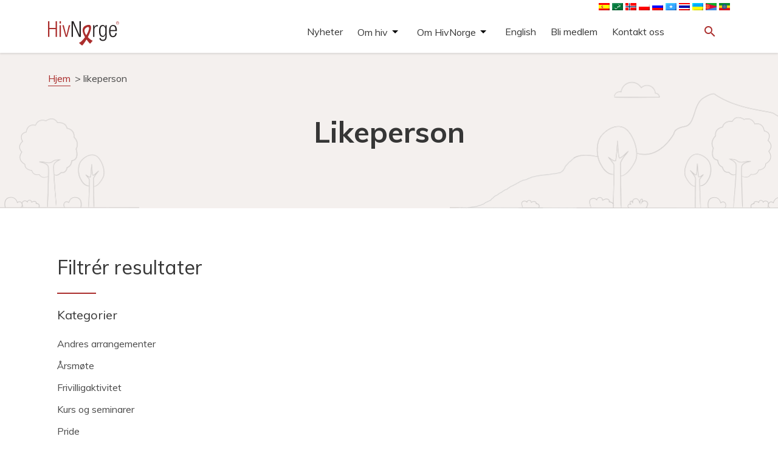

--- FILE ---
content_type: text/html; charset=UTF-8
request_url: https://hivnorge.no/kalender-stikkord/likeperson/
body_size: 12602
content:
<!DOCTYPE html>
<html lang="nb-NO">
  <head>
    <meta charset="UTF-8">
    <meta name="viewport" content="width=device-width, initial-scale=1">
	<!-- Google Tag Manager -->
	<script>(function(w,d,s,l,i){w[l]=w[l]||[];w[l].push({'gtm.start':
	new Date().getTime(),event:'gtm.js'});var f=d.getElementsByTagName(s)[0],
	j=d.createElement(s),dl=l!='dataLayer'?'&l='+l:'';j.async=true;j.src=
	'https://www.googletagmanager.com/gtm.js?id='+i+dl;f.parentNode.insertBefore(j,f);
	})(window,document,'script','dataLayer','GTM-K7RFG5M3');</script>
	<!-- End Google Tag Manager -->		
    <link href="https://fonts.googleapis.com/icon?family=Material+Icons" rel="stylesheet">
    <link rel="stylesheet" href="https://maxcdn.bootstrapcdn.com/bootstrap/3.3.7/css/bootstrap.min.css" integrity="sha384-BVYiiSIFeK1dGmJRAkycuHAHRg32OmUcww7on3RYdg4Va+PmSTsz/K68vbdEjh4u" crossorigin="anonymous">
    <link rel="stylesheet" type="text/css" href="https://hivnorge.no/wp-content/themes/hivnorge/style.css?v=9.5.1">
    <style type="text/css" id="wpml-ls-inline-styles-additional-css">img[alt*="English"]{ display:none; } img[alt*="Somali"]{ //display:none; } img[alt*="ไทย"]{ //display:none; } img[alt*="polski"]{ //display:none; } img[alt*="polski"]{ //display:none; } img[alt*="العربية"]{ //display:none; } img[alt*="Français"]{ display:none; } img[alt*="Español"]{ //display:none; } img[alt*="Tigrinya"]{ //display:none; } img[alt*="Amharisk"]{ //display:none; } img[alt*="Ukrainsk"]{ //display:none; }</style>
<meta name='robots' content='index, follow, max-image-preview:large, max-snippet:-1, max-video-preview:-1' />

	<!-- This site is optimized with the Yoast SEO plugin v26.6 - https://yoast.com/wordpress/plugins/seo/ -->
	<link rel="canonical" href="https://hivnorge.no/kalender-stikkord/likeperson/" />
	<meta property="og:locale" content="nb_NO" />
	<meta property="og:type" content="article" />
	<meta property="og:title" content="likeperson Archives - HivNorge" />
	<meta property="og:url" content="https://hivnorge.no/kalender-stikkord/likeperson/" />
	<meta property="og:site_name" content="HivNorge" />
	<meta name="twitter:card" content="summary_large_image" />
	<script type="application/ld+json" class="yoast-schema-graph">{"@context":"https://schema.org","@graph":[{"@type":"CollectionPage","@id":"https://hivnorge.no/kalender-stikkord/likeperson/","url":"https://hivnorge.no/kalender-stikkord/likeperson/","name":"likeperson Archives - HivNorge","isPartOf":{"@id":"https://hivnorge.no/#website"},"breadcrumb":{"@id":"https://hivnorge.no/kalender-stikkord/likeperson/#breadcrumb"},"inLanguage":"nb-NO"},{"@type":"BreadcrumbList","@id":"https://hivnorge.no/kalender-stikkord/likeperson/#breadcrumb","itemListElement":[{"@type":"ListItem","position":1,"name":"Hjem","item":"https://hivnorge.no/"},{"@type":"ListItem","position":2,"name":"likeperson"}]},{"@type":"WebSite","@id":"https://hivnorge.no/#website","url":"https://hivnorge.no/","name":"HivNorge","description":"HivNorge er en partipolitisk og religiøst uavhengig nasjonal interesseorganisasjon for mennesker som lever med hiv, pårørende og andre berørt eller opptatt av hiv.","publisher":{"@id":"https://hivnorge.no/#organization"},"potentialAction":[{"@type":"SearchAction","target":{"@type":"EntryPoint","urlTemplate":"https://hivnorge.no/?s={search_term_string}"},"query-input":{"@type":"PropertyValueSpecification","valueRequired":true,"valueName":"search_term_string"}}],"inLanguage":"nb-NO"},{"@type":"Organization","@id":"https://hivnorge.no/#organization","name":"HivNorge","url":"https://hivnorge.no/","logo":{"@type":"ImageObject","inLanguage":"nb-NO","@id":"https://hivnorge.no/#/schema/logo/image/","url":"https://hivnorge.no/wp-content/uploads/2024/09/logo_hivnorge.svg","contentUrl":"https://hivnorge.no/wp-content/uploads/2024/09/logo_hivnorge.svg","width":236.977000000000003865352482534945011138916015625,"height":81.0270000000000010231815394945442676544189453125,"caption":"HivNorge"},"image":{"@id":"https://hivnorge.no/#/schema/logo/image/"}}]}</script>
	<!-- / Yoast SEO plugin. -->


<link rel='dns-prefetch' href='//static.addtoany.com' />
<link rel='dns-prefetch' href='//fonts.googleapis.com' />
<link rel="alternate" type="application/rss+xml" title="HivNorge &raquo; likeperson Stikkord Strøm" href="https://hivnorge.no/kalender-stikkord/likeperson/feed/" />
<style id='wp-img-auto-sizes-contain-inline-css' type='text/css'>
img:is([sizes=auto i],[sizes^="auto," i]){contain-intrinsic-size:3000px 1500px}
/*# sourceURL=wp-img-auto-sizes-contain-inline-css */
</style>
<style id='wp-emoji-styles-inline-css' type='text/css'>

	img.wp-smiley, img.emoji {
		display: inline !important;
		border: none !important;
		box-shadow: none !important;
		height: 1em !important;
		width: 1em !important;
		margin: 0 0.07em !important;
		vertical-align: -0.1em !important;
		background: none !important;
		padding: 0 !important;
	}
/*# sourceURL=wp-emoji-styles-inline-css */
</style>
<link rel='stylesheet' id='wp-block-library-css' href='https://hivnorge.no/wp-includes/css/dist/block-library/style.min.css?ver=6.9' type='text/css' media='all' />
<style id='global-styles-inline-css' type='text/css'>
:root{--wp--preset--aspect-ratio--square: 1;--wp--preset--aspect-ratio--4-3: 4/3;--wp--preset--aspect-ratio--3-4: 3/4;--wp--preset--aspect-ratio--3-2: 3/2;--wp--preset--aspect-ratio--2-3: 2/3;--wp--preset--aspect-ratio--16-9: 16/9;--wp--preset--aspect-ratio--9-16: 9/16;--wp--preset--color--black: #000000;--wp--preset--color--cyan-bluish-gray: #abb8c3;--wp--preset--color--white: #ffffff;--wp--preset--color--pale-pink: #f78da7;--wp--preset--color--vivid-red: #cf2e2e;--wp--preset--color--luminous-vivid-orange: #ff6900;--wp--preset--color--luminous-vivid-amber: #fcb900;--wp--preset--color--light-green-cyan: #7bdcb5;--wp--preset--color--vivid-green-cyan: #00d084;--wp--preset--color--pale-cyan-blue: #8ed1fc;--wp--preset--color--vivid-cyan-blue: #0693e3;--wp--preset--color--vivid-purple: #9b51e0;--wp--preset--gradient--vivid-cyan-blue-to-vivid-purple: linear-gradient(135deg,rgb(6,147,227) 0%,rgb(155,81,224) 100%);--wp--preset--gradient--light-green-cyan-to-vivid-green-cyan: linear-gradient(135deg,rgb(122,220,180) 0%,rgb(0,208,130) 100%);--wp--preset--gradient--luminous-vivid-amber-to-luminous-vivid-orange: linear-gradient(135deg,rgb(252,185,0) 0%,rgb(255,105,0) 100%);--wp--preset--gradient--luminous-vivid-orange-to-vivid-red: linear-gradient(135deg,rgb(255,105,0) 0%,rgb(207,46,46) 100%);--wp--preset--gradient--very-light-gray-to-cyan-bluish-gray: linear-gradient(135deg,rgb(238,238,238) 0%,rgb(169,184,195) 100%);--wp--preset--gradient--cool-to-warm-spectrum: linear-gradient(135deg,rgb(74,234,220) 0%,rgb(151,120,209) 20%,rgb(207,42,186) 40%,rgb(238,44,130) 60%,rgb(251,105,98) 80%,rgb(254,248,76) 100%);--wp--preset--gradient--blush-light-purple: linear-gradient(135deg,rgb(255,206,236) 0%,rgb(152,150,240) 100%);--wp--preset--gradient--blush-bordeaux: linear-gradient(135deg,rgb(254,205,165) 0%,rgb(254,45,45) 50%,rgb(107,0,62) 100%);--wp--preset--gradient--luminous-dusk: linear-gradient(135deg,rgb(255,203,112) 0%,rgb(199,81,192) 50%,rgb(65,88,208) 100%);--wp--preset--gradient--pale-ocean: linear-gradient(135deg,rgb(255,245,203) 0%,rgb(182,227,212) 50%,rgb(51,167,181) 100%);--wp--preset--gradient--electric-grass: linear-gradient(135deg,rgb(202,248,128) 0%,rgb(113,206,126) 100%);--wp--preset--gradient--midnight: linear-gradient(135deg,rgb(2,3,129) 0%,rgb(40,116,252) 100%);--wp--preset--font-size--small: 13px;--wp--preset--font-size--medium: 20px;--wp--preset--font-size--large: 36px;--wp--preset--font-size--x-large: 42px;--wp--preset--spacing--20: 0.44rem;--wp--preset--spacing--30: 0.67rem;--wp--preset--spacing--40: 1rem;--wp--preset--spacing--50: 1.5rem;--wp--preset--spacing--60: 2.25rem;--wp--preset--spacing--70: 3.38rem;--wp--preset--spacing--80: 5.06rem;--wp--preset--shadow--natural: 6px 6px 9px rgba(0, 0, 0, 0.2);--wp--preset--shadow--deep: 12px 12px 50px rgba(0, 0, 0, 0.4);--wp--preset--shadow--sharp: 6px 6px 0px rgba(0, 0, 0, 0.2);--wp--preset--shadow--outlined: 6px 6px 0px -3px rgb(255, 255, 255), 6px 6px rgb(0, 0, 0);--wp--preset--shadow--crisp: 6px 6px 0px rgb(0, 0, 0);}:where(.is-layout-flex){gap: 0.5em;}:where(.is-layout-grid){gap: 0.5em;}body .is-layout-flex{display: flex;}.is-layout-flex{flex-wrap: wrap;align-items: center;}.is-layout-flex > :is(*, div){margin: 0;}body .is-layout-grid{display: grid;}.is-layout-grid > :is(*, div){margin: 0;}:where(.wp-block-columns.is-layout-flex){gap: 2em;}:where(.wp-block-columns.is-layout-grid){gap: 2em;}:where(.wp-block-post-template.is-layout-flex){gap: 1.25em;}:where(.wp-block-post-template.is-layout-grid){gap: 1.25em;}.has-black-color{color: var(--wp--preset--color--black) !important;}.has-cyan-bluish-gray-color{color: var(--wp--preset--color--cyan-bluish-gray) !important;}.has-white-color{color: var(--wp--preset--color--white) !important;}.has-pale-pink-color{color: var(--wp--preset--color--pale-pink) !important;}.has-vivid-red-color{color: var(--wp--preset--color--vivid-red) !important;}.has-luminous-vivid-orange-color{color: var(--wp--preset--color--luminous-vivid-orange) !important;}.has-luminous-vivid-amber-color{color: var(--wp--preset--color--luminous-vivid-amber) !important;}.has-light-green-cyan-color{color: var(--wp--preset--color--light-green-cyan) !important;}.has-vivid-green-cyan-color{color: var(--wp--preset--color--vivid-green-cyan) !important;}.has-pale-cyan-blue-color{color: var(--wp--preset--color--pale-cyan-blue) !important;}.has-vivid-cyan-blue-color{color: var(--wp--preset--color--vivid-cyan-blue) !important;}.has-vivid-purple-color{color: var(--wp--preset--color--vivid-purple) !important;}.has-black-background-color{background-color: var(--wp--preset--color--black) !important;}.has-cyan-bluish-gray-background-color{background-color: var(--wp--preset--color--cyan-bluish-gray) !important;}.has-white-background-color{background-color: var(--wp--preset--color--white) !important;}.has-pale-pink-background-color{background-color: var(--wp--preset--color--pale-pink) !important;}.has-vivid-red-background-color{background-color: var(--wp--preset--color--vivid-red) !important;}.has-luminous-vivid-orange-background-color{background-color: var(--wp--preset--color--luminous-vivid-orange) !important;}.has-luminous-vivid-amber-background-color{background-color: var(--wp--preset--color--luminous-vivid-amber) !important;}.has-light-green-cyan-background-color{background-color: var(--wp--preset--color--light-green-cyan) !important;}.has-vivid-green-cyan-background-color{background-color: var(--wp--preset--color--vivid-green-cyan) !important;}.has-pale-cyan-blue-background-color{background-color: var(--wp--preset--color--pale-cyan-blue) !important;}.has-vivid-cyan-blue-background-color{background-color: var(--wp--preset--color--vivid-cyan-blue) !important;}.has-vivid-purple-background-color{background-color: var(--wp--preset--color--vivid-purple) !important;}.has-black-border-color{border-color: var(--wp--preset--color--black) !important;}.has-cyan-bluish-gray-border-color{border-color: var(--wp--preset--color--cyan-bluish-gray) !important;}.has-white-border-color{border-color: var(--wp--preset--color--white) !important;}.has-pale-pink-border-color{border-color: var(--wp--preset--color--pale-pink) !important;}.has-vivid-red-border-color{border-color: var(--wp--preset--color--vivid-red) !important;}.has-luminous-vivid-orange-border-color{border-color: var(--wp--preset--color--luminous-vivid-orange) !important;}.has-luminous-vivid-amber-border-color{border-color: var(--wp--preset--color--luminous-vivid-amber) !important;}.has-light-green-cyan-border-color{border-color: var(--wp--preset--color--light-green-cyan) !important;}.has-vivid-green-cyan-border-color{border-color: var(--wp--preset--color--vivid-green-cyan) !important;}.has-pale-cyan-blue-border-color{border-color: var(--wp--preset--color--pale-cyan-blue) !important;}.has-vivid-cyan-blue-border-color{border-color: var(--wp--preset--color--vivid-cyan-blue) !important;}.has-vivid-purple-border-color{border-color: var(--wp--preset--color--vivid-purple) !important;}.has-vivid-cyan-blue-to-vivid-purple-gradient-background{background: var(--wp--preset--gradient--vivid-cyan-blue-to-vivid-purple) !important;}.has-light-green-cyan-to-vivid-green-cyan-gradient-background{background: var(--wp--preset--gradient--light-green-cyan-to-vivid-green-cyan) !important;}.has-luminous-vivid-amber-to-luminous-vivid-orange-gradient-background{background: var(--wp--preset--gradient--luminous-vivid-amber-to-luminous-vivid-orange) !important;}.has-luminous-vivid-orange-to-vivid-red-gradient-background{background: var(--wp--preset--gradient--luminous-vivid-orange-to-vivid-red) !important;}.has-very-light-gray-to-cyan-bluish-gray-gradient-background{background: var(--wp--preset--gradient--very-light-gray-to-cyan-bluish-gray) !important;}.has-cool-to-warm-spectrum-gradient-background{background: var(--wp--preset--gradient--cool-to-warm-spectrum) !important;}.has-blush-light-purple-gradient-background{background: var(--wp--preset--gradient--blush-light-purple) !important;}.has-blush-bordeaux-gradient-background{background: var(--wp--preset--gradient--blush-bordeaux) !important;}.has-luminous-dusk-gradient-background{background: var(--wp--preset--gradient--luminous-dusk) !important;}.has-pale-ocean-gradient-background{background: var(--wp--preset--gradient--pale-ocean) !important;}.has-electric-grass-gradient-background{background: var(--wp--preset--gradient--electric-grass) !important;}.has-midnight-gradient-background{background: var(--wp--preset--gradient--midnight) !important;}.has-small-font-size{font-size: var(--wp--preset--font-size--small) !important;}.has-medium-font-size{font-size: var(--wp--preset--font-size--medium) !important;}.has-large-font-size{font-size: var(--wp--preset--font-size--large) !important;}.has-x-large-font-size{font-size: var(--wp--preset--font-size--x-large) !important;}
/*# sourceURL=global-styles-inline-css */
</style>

<style id='classic-theme-styles-inline-css' type='text/css'>
/*! This file is auto-generated */
.wp-block-button__link{color:#fff;background-color:#32373c;border-radius:9999px;box-shadow:none;text-decoration:none;padding:calc(.667em + 2px) calc(1.333em + 2px);font-size:1.125em}.wp-block-file__button{background:#32373c;color:#fff;text-decoration:none}
/*# sourceURL=/wp-includes/css/classic-themes.min.css */
</style>
<link rel='stylesheet' id='genericons-css' href='https://hivnorge.no/wp-content/plugins/to-top/public/css/genericons/genericons.css?ver=3.4.1' type='text/css' media='all' />
<link rel='stylesheet' id='to-top-css' href='https://hivnorge.no/wp-content/plugins/to-top/public/css/to-top-public.css?ver=2.5' type='text/css' media='all' />
<link rel='stylesheet' id='google-fonts-css' href='https://fonts.googleapis.com/css2?family=Muli%3Aital%2Cwght%400%2C400%3B0%2C700%3B1%2C400&#038;display=swap&#038;ver=6.9' type='text/css' media='all' />
<link rel='stylesheet' id='addtoany-css' href='https://hivnorge.no/wp-content/plugins/add-to-any/addtoany.min.css?ver=1.16' type='text/css' media='all' />
<script type="text/javascript" id="addtoany-core-js-before">
/* <![CDATA[ */
window.a2a_config=window.a2a_config||{};a2a_config.callbacks=[];a2a_config.overlays=[];a2a_config.templates={};a2a_localize = {
	Share: "Share",
	Save: "Save",
	Subscribe: "Subscribe",
	Email: "Email",
	Bookmark: "Bookmark",
	ShowAll: "Show all",
	ShowLess: "Show less",
	FindServices: "Find service(s)",
	FindAnyServiceToAddTo: "Instantly find any service to add to",
	PoweredBy: "Powered by",
	ShareViaEmail: "Share via email",
	SubscribeViaEmail: "Subscribe via email",
	BookmarkInYourBrowser: "Bookmark in your browser",
	BookmarkInstructions: "Press Ctrl+D or \u2318+D to bookmark this page",
	AddToYourFavorites: "Add to your favorites",
	SendFromWebOrProgram: "Send from any email address or email program",
	EmailProgram: "Email program",
	More: "More&#8230;",
	ThanksForSharing: "Thanks for sharing!",
	ThanksForFollowing: "Thanks for following!"
};

a2a_config.icon_color="#ffffff,#ab2e2d";

//# sourceURL=addtoany-core-js-before
/* ]]> */
</script>
<script type="text/javascript" defer src="https://static.addtoany.com/menu/page.js" id="addtoany-core-js"></script>
<script type="text/javascript" src="https://hivnorge.no/wp-includes/js/jquery/jquery.min.js?ver=3.7.1" id="jquery-core-js"></script>
<script type="text/javascript" src="https://hivnorge.no/wp-includes/js/jquery/jquery-migrate.min.js?ver=3.4.1" id="jquery-migrate-js"></script>
<script type="text/javascript" defer src="https://hivnorge.no/wp-content/plugins/add-to-any/addtoany.min.js?ver=1.1" id="addtoany-jquery-js"></script>
<script type="text/javascript" id="to-top-js-extra">
/* <![CDATA[ */
var to_top_options = {"scroll_offset":"100","icon_opacity":"100","style":"genericon-icon","icon_type":"dashicons-arrow-up-alt","icon_color":"#000000","icon_bg_color":"#ffffff","icon_size":"32","border_radius":"5","image":"https://178483-www.web.tornado-node.net/wp-content/plugins/to-top/admin/images/default.png","image_width":"65","image_alt":"","location":"bottom-right","margin_x":"1","margin_y":"1","show_on_admin":"0","enable_autohide":"0","autohide_time":"2","enable_hide_small_device":"0","small_device_max_width":"640","reset":"0"};
//# sourceURL=to-top-js-extra
/* ]]> */
</script>
<script async type="text/javascript" src="https://hivnorge.no/wp-content/plugins/to-top/public/js/to-top-public.js?ver=2.5" id="to-top-js"></script>
<script type="text/javascript" src="https://hivnorge.no/wp-content/themes/hivnorge/js/jquery-simple-mobilemenu.js?ver=1.1.0" id="jquery-simple-mobilemenu-js"></script>
<script type="text/javascript" src="https://hivnorge.no/wp-content/themes/hivnorge/js/menu.js?ver=1.0.0" id="hivnorge-menu-js"></script>
<link rel="https://api.w.org/" href="https://hivnorge.no/wp-json/" /><link rel="EditURI" type="application/rsd+xml" title="RSD" href="https://hivnorge.no/xmlrpc.php?rsd" />
<meta name="generator" content="WordPress 6.9" />
<meta name="generator" content="WPML ver:4.8.6 stt:67,5,1,4,38,40,45,47,2,52,66,54;" />
<link rel="icon" href="https://hivnorge.no/wp-content/uploads/2021/03/cropped-hivnorge-favicon-32x32.jpg" sizes="32x32" />
<link rel="icon" href="https://hivnorge.no/wp-content/uploads/2021/03/cropped-hivnorge-favicon-192x192.jpg" sizes="192x192" />
<link rel="apple-touch-icon" href="https://hivnorge.no/wp-content/uploads/2021/03/cropped-hivnorge-favicon-180x180.jpg" />
<meta name="msapplication-TileImage" content="https://hivnorge.no/wp-content/uploads/2021/03/cropped-hivnorge-favicon-270x270.jpg" />
		<style type="text/css" id="wp-custom-css">
			.calendar_post .calendar_text {
margin-top: unset;
padding: unset;
}
.calendar_post .calendar_text h4 {font-size: 28px;}		</style>
		<!-- To Top Custom CSS --><style type='text/css'>#to_top_scrollup {color: #000000;background-color: #ffffff;opacity: 1;right:1px;bottom:1px;}</style>  </head>
  <body class="archive tax-calendar-event_tag term-likeperson term-642 wp-theme-hivnorge">
  <!-- Google Tag Manager (noscript) -->
  <noscript><iframe src="https://www.googletagmanager.com/ns.html?id=GTM-K7RFG5M3"
  height="0" width="0" style="display:none;visibility:hidden"></iframe></noscript>
  <!-- End Google Tag Manager (noscript) -->
  <header class="site-header">

    <div class="container">
        <div class="row">
            <div class="col-xs-12 col-md-12">
                <nav class="langmenu">
                                        <a href="https://hivnorge.no/?lang=en" class="core-language-changer"><img src="https://hivnorge.no/wp-content/plugins/sitepress-multilingual-cms/res/flags/en.png" height="12" width="18" alt="English" /></a>
                                        <a href="https://hivnorge.no/?lang=es" class="core-language-changer"><img src="https://hivnorge.no/wp-content/plugins/sitepress-multilingual-cms/res/flags/es.png" height="12" width="18" alt="Español" /></a>
                                        <a href="https://hivnorge.no/?lang=fr" class="core-language-changer"><img src="https://hivnorge.no/wp-content/plugins/sitepress-multilingual-cms/res/flags/fr.png" height="12" width="18" alt="Français" /></a>
                                        <a href="https://hivnorge.no/?lang=ar" class="core-language-changer"><img src="https://hivnorge.no/wp-content/plugins/sitepress-multilingual-cms/res/flags/ar.png" height="12" width="18" alt="العربية" /></a>
                                        <a href="#" class="core-language-changer"><img src="https://hivnorge.no/wp-content/plugins/sitepress-multilingual-cms/res/flags/no.png" height="12" width="18" alt="Norsk bokmål" /></a>
                                        <a href="https://hivnorge.no/?lang=pl" class="core-language-changer"><img src="https://hivnorge.no/wp-content/plugins/sitepress-multilingual-cms/res/flags/pl.png" height="12" width="18" alt="polski" /></a>
                                        <a href="https://hivnorge.no/?lang=ru" class="core-language-changer"><img src="https://hivnorge.no/wp-content/plugins/sitepress-multilingual-cms/res/flags/ru.png" height="12" width="18" alt="Русский" /></a>
                                        <a href="https://hivnorge.no/?lang=so" class="core-language-changer"><img src="https://hivnorge.no/wp-content/plugins/sitepress-multilingual-cms/res/flags/so.png" height="12" width="18" alt="Somali" /></a>
                                        <a href="https://hivnorge.no/?lang=th" class="core-language-changer"><img src="https://hivnorge.no/wp-content/plugins/sitepress-multilingual-cms/res/flags/th.png" height="12" width="18" alt="ไทย" /></a>
                                        <a href="https://hivnorge.no/?lang=uk" class="core-language-changer"><img src="https://hivnorge.no/wp-content/plugins/sitepress-multilingual-cms/res/flags/uk.png" height="12" width="18" alt="Українська" /></a>
                                        <a href="https://hivnorge.no/?lang=ti" class="core-language-changer"><img src="https://hivnorge.no/wp-content/uploads/flags/290px-Flag_of_Eritrea.svg.png" height="12" width="18" alt="Tigrinya" /></a>
                                        <a href="https://hivnorge.no/?lang=am" class="core-language-changer"><img src="https://hivnorge.no/wp-content/uploads/flags/290px-Flag_of_Ethiopia.svg.png" height="12" width="18" alt="Amharisk" /></a>
                                    </nav>
            </div>
        </div>
      <div class="row">
        <div class="col-xs-4 col-sm-4 col-md-4">
                            <a href="https://hivnorge.no"><div class="logo" style="background-image:url(https://hivnorge.no/wp-content/uploads/2024/09/logo_hivnorge.svg);"></div></a>
            </div>

        <div class="col-xs-4 col-sm-6 col-md-7">
          
                      <nav id="menu-small"><div class="menu-hovedmeny-container"><ul id="menu-hovedmeny" class="mobile_menu"><li id="menu-item-12472" class="menu-item menu-item-type-taxonomy menu-item-object-category menu-item-12472"><a href="https://hivnorge.no/category/nyheter/">Nyheter</a></li>
<li id="menu-item-7384" class="menu-item menu-item-type-post_type menu-item-object-folder menu-item-has-children menu-item-7384"><a href="https://hivnorge.no/mappe/om-hivaids/">Om hiv</a>
<ul class='submenu'>
<li class="link-from-top-lvl"><a href=https://hivnorge.no/mappe/om-hivaids/>Om hiv</a></li>	<li id="menu-item-7514" class="menu-item menu-item-type-post_type menu-item-object-folder menu-item-has-children menu-item-7514"><a href="https://hivnorge.no/mappe/fakta-om-hiv/">Fakta om hiv</a>
	<ul class='submenu'>
<li class="link-from-top-lvl"><a href=https://hivnorge.no/mappe/fakta-om-hiv/>Fakta om hiv</a></li>		<li id="menu-item-7460" class="menu-item menu-item-type-post_type menu-item-object-post menu-item-7460"><a href="https://hivnorge.no/om-hiv/hva-er-hiv-hva-er-aids/">Hva er hiv? Hva er aids?</a></li>
		<li id="menu-item-7468" class="menu-item menu-item-type-post_type menu-item-object-post menu-item-7468"><a href="https://hivnorge.no/om-hiv/hvordan-smitter-og-smitter-ikke-hiv/">Hvordan smitter og smitter ikke hiv</a></li>
		<li id="menu-item-7473" class="menu-item menu-item-type-post_type menu-item-object-post menu-item-7473"><a href="https://hivnorge.no/om-hiv/hivtesten/">Hivtesten</a></li>
		<li id="menu-item-9619" class="menu-item menu-item-type-post_type menu-item-object-post menu-item-9619"><a href="https://hivnorge.no/a-leve-med-hiv/behandling-alevemedhiv/">Behandling</a></li>
		<li id="menu-item-7484" class="menu-item menu-item-type-post_type menu-item-object-post menu-item-7484"><a href="https://hivnorge.no/om-hiv/pep-prep/">PEP og PrEP</a></li>
		<li id="menu-item-7696" class="menu-item menu-item-type-post_type menu-item-object-folder menu-item-7696"><a href="https://hivnorge.no/mappe/hiv-og-juss/">Hiv og juss</a></li>
		<li id="menu-item-7697" class="menu-item menu-item-type-post_type menu-item-object-post menu-item-7697"><a href="https://hivnorge.no/om-hiv/statistikk/">Statistikk</a></li>
		<li id="menu-item-10060" class="menu-item menu-item-type-post_type menu-item-object-page menu-item-10060"><a href="https://hivnorge.no/forskning-og-studier/">Forskning og studier</a></li>
	</ul>
</li>
	<li id="menu-item-7382" class="menu-item menu-item-type-post_type menu-item-object-folder menu-item-has-children menu-item-7382"><a href="https://hivnorge.no/mappe/mennesker-som-lever-med-hiv/">Å leve med hiv</a>
	<ul class='submenu'>
<li class="link-from-top-lvl"><a href=https://hivnorge.no/mappe/mennesker-som-lever-med-hiv/>Å leve med hiv</a></li>		<li id="menu-item-8321" class="menu-item menu-item-type-post_type menu-item-object-page menu-item-8321"><a href="https://hivnorge.no/jeg-har-fatt-hiv-hva-gjor-jeg-na/">Jeg har fått hiv – hva gjør jeg nå?</a></li>
		<li id="menu-item-10829" class="menu-item menu-item-type-post_type menu-item-object-page menu-item-10829"><a href="https://hivnorge.no/pionerene/">Å bli eldre med hiv</a></li>
		<li id="menu-item-9717" class="menu-item menu-item-type-post_type menu-item-object-page menu-item-9717"><a href="https://hivnorge.no/et-liv-med-hiv/">Et liv med hiv</a></li>
		<li id="menu-item-7688" class="menu-item menu-item-type-post_type menu-item-object-folder menu-item-7688"><a href="https://hivnorge.no/mappe/helse/">Helse</a></li>
		<li id="menu-item-10043" class="menu-item menu-item-type-post_type menu-item-object-page menu-item-10043"><a href="https://hivnorge.no/legespalten/">Legespalten</a></li>
		<li id="menu-item-7689" class="menu-item menu-item-type-post_type menu-item-object-post menu-item-7689"><a href="https://hivnorge.no/a-leve-med-hiv/arbeidsliv/">Arbeidsliv</a></li>
		<li id="menu-item-7690" class="menu-item menu-item-type-post_type menu-item-object-folder menu-item-7690"><a href="https://hivnorge.no/mappe/hiv-og-juss/">Hiv og juss</a></li>
		<li id="menu-item-7899" class="menu-item menu-item-type-post_type menu-item-object-page menu-item-7899"><a href="https://hivnorge.no/aktiviteter-og-tilbud/">Aktiviteter og tilbud</a></li>
		<li id="menu-item-7691" class="menu-item menu-item-type-post_type menu-item-object-post menu-item-7691"><a href="https://hivnorge.no/a-leve-med-hiv/ut-a-reise/">Ut å reise</a></li>
		<li id="menu-item-7693" class="menu-item menu-item-type-post_type menu-item-object-page menu-item-7693"><a href="https://hivnorge.no/andre-ressurser/">Andre ressurser</a></li>
	</ul>
</li>
	<li id="menu-item-7510" class="menu-item menu-item-type-post_type menu-item-object-page menu-item-has-children menu-item-7510"><a href="https://hivnorge.no/for-fagpersonell/">For fagpersonell</a>
	<ul class='submenu'>
<li class="link-from-top-lvl"><a href=https://hivnorge.no/for-fagpersonell/>For fagpersonell</a></li>		<li id="menu-item-12846" class="menu-item menu-item-type-post_type menu-item-object-page menu-item-12846"><a href="https://hivnorge.no/eldre/">For deg som jobber med eldre med hiv</a></li>
	</ul>
</li>
</ul>
</li>
<li id="menu-item-7383" class="menu-item menu-item-type-post_type menu-item-object-folder menu-item-has-children menu-item-7383"><a href="https://hivnorge.no/mappe/om-oss/">Om HivNorge</a>
<ul class='submenu'>
<li class="link-from-top-lvl"><a href=https://hivnorge.no/mappe/om-oss/>Om HivNorge</a></li>	<li id="menu-item-7380" class="menu-item menu-item-type-post_type menu-item-object-folder menu-item-has-children menu-item-7380"><a href="https://hivnorge.no/mappe/se-hva-hivnorge-gjor/">Se hva vi gjør</a>
	<ul class='submenu'>
<li class="link-from-top-lvl"><a href=https://hivnorge.no/mappe/se-hva-hivnorge-gjor/>Se hva vi gjør</a></li>		<li id="menu-item-7599" class="menu-item menu-item-type-post_type menu-item-object-page menu-item-7599"><a href="https://hivnorge.no/radgivning/">Rådgivning &#038; juridisk rådgivning</a></li>
		<li id="menu-item-7600" class="menu-item menu-item-type-post_type menu-item-object-page menu-item-7600"><a href="https://hivnorge.no/aktiviteter-og-tilbud/">Aktiviteter og tilbud</a></li>
		<li id="menu-item-10194" class="menu-item menu-item-type-post_type menu-item-object-page menu-item-10194"><a href="https://hivnorge.no/samtalegrupper/">Samtalegrupper</a></li>
		<li id="menu-item-10172" class="menu-item menu-item-type-post_type menu-item-object-page menu-item-10172"><a href="https://hivnorge.no/onsker-du-a-snakke-med-en-likeperson/">Likepersoner</a></li>
		<li id="menu-item-7601" class="menu-item menu-item-type-post_type menu-item-object-page menu-item-7601"><a href="https://hivnorge.no/hivinformantene/">Hivinformantene</a></li>
		<li id="menu-item-7602" class="menu-item menu-item-type-post_type menu-item-object-page menu-item-7602"><a href="https://hivnorge.no/pavirkning/">Påvirkning</a></li>
		<li id="menu-item-7603" class="menu-item menu-item-type-post_type menu-item-object-page menu-item-7603"><a href="https://hivnorge.no/horinger/">Høringer</a></li>
		<li id="menu-item-7605" class="menu-item menu-item-type-post_type menu-item-object-page menu-item-7605"><a href="https://hivnorge.no/plussprisen/">Plussprisen</a></li>
		<li id="menu-item-7606" class="menu-item menu-item-type-post_type menu-item-object-page menu-item-7606"><a href="https://hivnorge.no/den-rode-sloyfen/">Den røde sløyfen</a></li>
		<li id="menu-item-7607" class="menu-item menu-item-type-post_type menu-item-object-page menu-item-7607"><a href="https://hivnorge.no/internasjonalt/">Internasjonalt</a></li>
	</ul>
</li>
	<li id="menu-item-7496" class="menu-item menu-item-type-post_type menu-item-object-folder menu-item-has-children menu-item-7496"><a href="https://hivnorge.no/mappe/om-oss-2/">Om oss</a>
	<ul class='submenu'>
<li class="link-from-top-lvl"><a href=https://hivnorge.no/mappe/om-oss-2/>Om oss</a></li>		<li id="menu-item-7553" class="menu-item menu-item-type-post_type menu-item-object-page menu-item-7553"><a href="https://hivnorge.no/sekretariatet/">Sekretariatet</a></li>
		<li id="menu-item-7554" class="menu-item menu-item-type-post_type menu-item-object-page menu-item-7554"><a href="https://hivnorge.no/styret/">Styret</a></li>
		<li id="menu-item-7555" class="menu-item menu-item-type-post_type menu-item-object-page menu-item-7555"><a href="https://hivnorge.no/strategi/">Strategi for HivNorge i perioden 2023-2025</a></li>
		<li id="menu-item-7556" class="menu-item menu-item-type-post_type menu-item-object-page menu-item-7556"><a href="https://hivnorge.no/vedtekter/">Vedtekter</a></li>
		<li id="menu-item-7560" class="menu-item menu-item-type-post_type menu-item-object-page menu-item-7560"><a href="https://hivnorge.no/arsmeldinger/">Årsmeldinger</a></li>
		<li id="menu-item-7557" class="menu-item menu-item-type-post_type menu-item-object-page menu-item-7557"><a href="https://hivnorge.no/historien-om-hivnorge/">Historien om HivNorge</a></li>
		<li id="menu-item-7561" class="menu-item menu-item-type-post_type menu-item-object-page menu-item-7561"><a href="https://hivnorge.no/etiske-retningslinjer/">Etiske retningslinjer</a></li>
		<li id="menu-item-7558" class="menu-item menu-item-type-post_type menu-item-object-page menu-item-7558"><a href="https://hivnorge.no/samarbeidspartnere/">Samarbeidspartnere</a></li>
		<li id="menu-item-7559" class="menu-item menu-item-type-post_type menu-item-object-page menu-item-7559"><a href="https://hivnorge.no/medlemmer/">Medlemmer</a></li>
	</ul>
</li>
	<li id="menu-item-7376" class="menu-item menu-item-type-post_type menu-item-object-folder menu-item-has-children menu-item-7376"><a href="https://hivnorge.no/mappe/kontakt-oss/">Kontakt oss</a>
	<ul class='submenu'>
<li class="link-from-top-lvl"><a href=https://hivnorge.no/mappe/kontakt-oss/>Kontakt oss</a></li>		<li id="menu-item-7626" class="menu-item menu-item-type-post_type menu-item-object-page menu-item-7626"><a href="https://hivnorge.no/kontakt-oss/">Kontakt oss</a></li>
		<li id="menu-item-7627" class="menu-item menu-item-type-post_type menu-item-object-page menu-item-7627"><a href="https://hivnorge.no/medlem/">Bli medlem</a></li>
		<li id="menu-item-7628" class="menu-item menu-item-type-post_type menu-item-object-page menu-item-7628"><a href="https://hivnorge.no/bli-frivillig/">Bli frivillig</a></li>
		<li id="menu-item-7629" class="menu-item menu-item-type-post_type menu-item-object-page menu-item-7629"><a href="https://hivnorge.no/gi-en-gave/">Gi en gave til hivsaken</a></li>
	</ul>
</li>
</ul>
</li>
<li id="menu-item-12064" class="menu-item menu-item-type-post_type menu-item-object-page menu-item-12064"><a href="https://hivnorge.no/english/">English</a></li>
<li id="menu-item-12063" class="menu-item menu-item-type-custom menu-item-object-custom menu-item-12063"><a href="https://zubarus.com/znewmember.php?publisherId=361">Bli medlem</a></li>
<li id="menu-item-12065" class="menu-item menu-item-type-post_type menu-item-object-page menu-item-12065"><a href="https://hivnorge.no/kontakt-oss/">Kontakt oss</a></li>
</ul></div>            </nav><!-- #menu-small-->
                                <nav id="menu-big"><div class="menu-hovedmeny-container"><ul id="menu-hovedmeny-1" class="big_menu"><li class="menu-item menu-item-type-taxonomy menu-item-object-category menu-item-12472"><a href="https://hivnorge.no/category/nyheter/">Nyheter</a></li>
<li class="menu-item menu-item-type-post_type menu-item-object-folder menu-item-has-children menu-item-7384"><a href="https://hivnorge.no/mappe/om-hivaids/">Om hiv</a>
<ul class='submenu'>
<div class="container"><li class="link-from-top-lvl"><a href=https://hivnorge.no/mappe/om-hivaids/>Om hiv</a><button id="menu-big-close-submenu" class="menu-big-close-submenu">X</button></li>	<li class="menu-item menu-item-type-post_type menu-item-object-folder menu-item-has-children menu-item-7514"><a href="https://hivnorge.no/mappe/fakta-om-hiv/">Fakta om hiv</a>
	<ul class='submenu'>
<div class="container">		<li class="menu-item menu-item-type-post_type menu-item-object-post menu-item-7460"><a href="https://hivnorge.no/om-hiv/hva-er-hiv-hva-er-aids/">Hva er hiv? Hva er aids?</a></li>
		<li class="menu-item menu-item-type-post_type menu-item-object-post menu-item-7468"><a href="https://hivnorge.no/om-hiv/hvordan-smitter-og-smitter-ikke-hiv/">Hvordan smitter og smitter ikke hiv</a></li>
		<li class="menu-item menu-item-type-post_type menu-item-object-post menu-item-7473"><a href="https://hivnorge.no/om-hiv/hivtesten/">Hivtesten</a></li>
		<li class="menu-item menu-item-type-post_type menu-item-object-post menu-item-9619"><a href="https://hivnorge.no/a-leve-med-hiv/behandling-alevemedhiv/">Behandling</a></li>
		<li class="menu-item menu-item-type-post_type menu-item-object-post menu-item-7484"><a href="https://hivnorge.no/om-hiv/pep-prep/">PEP og PrEP</a></li>
		<li class="menu-item menu-item-type-post_type menu-item-object-folder menu-item-7696"><a href="https://hivnorge.no/mappe/hiv-og-juss/">Hiv og juss</a></li>
		<li class="menu-item menu-item-type-post_type menu-item-object-post menu-item-7697"><a href="https://hivnorge.no/om-hiv/statistikk/">Statistikk</a></li>
		<li class="menu-item menu-item-type-post_type menu-item-object-page menu-item-10060"><a href="https://hivnorge.no/forskning-og-studier/">Forskning og studier</a></li>
</div>	</ul>
</li>
	<li class="menu-item menu-item-type-post_type menu-item-object-folder menu-item-has-children menu-item-7382"><a href="https://hivnorge.no/mappe/mennesker-som-lever-med-hiv/">Å leve med hiv</a>
	<ul class='submenu'>
<div class="container">		<li class="menu-item menu-item-type-post_type menu-item-object-page menu-item-8321"><a href="https://hivnorge.no/jeg-har-fatt-hiv-hva-gjor-jeg-na/">Jeg har fått hiv – hva gjør jeg nå?</a></li>
		<li class="menu-item menu-item-type-post_type menu-item-object-page menu-item-10829"><a href="https://hivnorge.no/pionerene/">Å bli eldre med hiv</a></li>
		<li class="menu-item menu-item-type-post_type menu-item-object-page menu-item-9717"><a href="https://hivnorge.no/et-liv-med-hiv/">Et liv med hiv</a></li>
		<li class="menu-item menu-item-type-post_type menu-item-object-folder menu-item-7688"><a href="https://hivnorge.no/mappe/helse/">Helse</a></li>
		<li class="menu-item menu-item-type-post_type menu-item-object-page menu-item-10043"><a href="https://hivnorge.no/legespalten/">Legespalten</a></li>
		<li class="menu-item menu-item-type-post_type menu-item-object-post menu-item-7689"><a href="https://hivnorge.no/a-leve-med-hiv/arbeidsliv/">Arbeidsliv</a></li>
		<li class="menu-item menu-item-type-post_type menu-item-object-folder menu-item-7690"><a href="https://hivnorge.no/mappe/hiv-og-juss/">Hiv og juss</a></li>
		<li class="menu-item menu-item-type-post_type menu-item-object-page menu-item-7899"><a href="https://hivnorge.no/aktiviteter-og-tilbud/">Aktiviteter og tilbud</a></li>
		<li class="menu-item menu-item-type-post_type menu-item-object-post menu-item-7691"><a href="https://hivnorge.no/a-leve-med-hiv/ut-a-reise/">Ut å reise</a></li>
		<li class="menu-item menu-item-type-post_type menu-item-object-page menu-item-7693"><a href="https://hivnorge.no/andre-ressurser/">Andre ressurser</a></li>
</div>	</ul>
</li>
	<li class="menu-item menu-item-type-post_type menu-item-object-page menu-item-has-children menu-item-7510"><a href="https://hivnorge.no/for-fagpersonell/">For fagpersonell</a>
	<ul class='submenu'>
<div class="container">		<li class="menu-item menu-item-type-post_type menu-item-object-page menu-item-12846"><a href="https://hivnorge.no/eldre/">For deg som jobber med eldre med hiv</a></li>
</div>	</ul>
</li>
</div></ul>
</li>
<li class="menu-item menu-item-type-post_type menu-item-object-folder menu-item-has-children menu-item-7383"><a href="https://hivnorge.no/mappe/om-oss/">Om HivNorge</a>
<ul class='submenu'>
<div class="container"><li class="link-from-top-lvl"><a href=https://hivnorge.no/mappe/om-oss/>Om HivNorge</a><button id="menu-big-close-submenu" class="menu-big-close-submenu">X</button></li>	<li class="menu-item menu-item-type-post_type menu-item-object-folder menu-item-has-children menu-item-7380"><a href="https://hivnorge.no/mappe/se-hva-hivnorge-gjor/">Se hva vi gjør</a>
	<ul class='submenu'>
<div class="container">		<li class="menu-item menu-item-type-post_type menu-item-object-page menu-item-7599"><a href="https://hivnorge.no/radgivning/">Rådgivning &#038; juridisk rådgivning</a></li>
		<li class="menu-item menu-item-type-post_type menu-item-object-page menu-item-7600"><a href="https://hivnorge.no/aktiviteter-og-tilbud/">Aktiviteter og tilbud</a></li>
		<li class="menu-item menu-item-type-post_type menu-item-object-page menu-item-10194"><a href="https://hivnorge.no/samtalegrupper/">Samtalegrupper</a></li>
		<li class="menu-item menu-item-type-post_type menu-item-object-page menu-item-10172"><a href="https://hivnorge.no/onsker-du-a-snakke-med-en-likeperson/">Likepersoner</a></li>
		<li class="menu-item menu-item-type-post_type menu-item-object-page menu-item-7601"><a href="https://hivnorge.no/hivinformantene/">Hivinformantene</a></li>
		<li class="menu-item menu-item-type-post_type menu-item-object-page menu-item-7602"><a href="https://hivnorge.no/pavirkning/">Påvirkning</a></li>
		<li class="menu-item menu-item-type-post_type menu-item-object-page menu-item-7603"><a href="https://hivnorge.no/horinger/">Høringer</a></li>
		<li class="menu-item menu-item-type-post_type menu-item-object-page menu-item-7605"><a href="https://hivnorge.no/plussprisen/">Plussprisen</a></li>
		<li class="menu-item menu-item-type-post_type menu-item-object-page menu-item-7606"><a href="https://hivnorge.no/den-rode-sloyfen/">Den røde sløyfen</a></li>
		<li class="menu-item menu-item-type-post_type menu-item-object-page menu-item-7607"><a href="https://hivnorge.no/internasjonalt/">Internasjonalt</a></li>
</div>	</ul>
</li>
	<li class="menu-item menu-item-type-post_type menu-item-object-folder menu-item-has-children menu-item-7496"><a href="https://hivnorge.no/mappe/om-oss-2/">Om oss</a>
	<ul class='submenu'>
<div class="container">		<li class="menu-item menu-item-type-post_type menu-item-object-page menu-item-7553"><a href="https://hivnorge.no/sekretariatet/">Sekretariatet</a></li>
		<li class="menu-item menu-item-type-post_type menu-item-object-page menu-item-7554"><a href="https://hivnorge.no/styret/">Styret</a></li>
		<li class="menu-item menu-item-type-post_type menu-item-object-page menu-item-7555"><a href="https://hivnorge.no/strategi/">Strategi for HivNorge i perioden 2023-2025</a></li>
		<li class="menu-item menu-item-type-post_type menu-item-object-page menu-item-7556"><a href="https://hivnorge.no/vedtekter/">Vedtekter</a></li>
		<li class="menu-item menu-item-type-post_type menu-item-object-page menu-item-7560"><a href="https://hivnorge.no/arsmeldinger/">Årsmeldinger</a></li>
		<li class="menu-item menu-item-type-post_type menu-item-object-page menu-item-7557"><a href="https://hivnorge.no/historien-om-hivnorge/">Historien om HivNorge</a></li>
		<li class="menu-item menu-item-type-post_type menu-item-object-page menu-item-7561"><a href="https://hivnorge.no/etiske-retningslinjer/">Etiske retningslinjer</a></li>
		<li class="menu-item menu-item-type-post_type menu-item-object-page menu-item-7558"><a href="https://hivnorge.no/samarbeidspartnere/">Samarbeidspartnere</a></li>
		<li class="menu-item menu-item-type-post_type menu-item-object-page menu-item-7559"><a href="https://hivnorge.no/medlemmer/">Medlemmer</a></li>
</div>	</ul>
</li>
	<li class="menu-item menu-item-type-post_type menu-item-object-folder menu-item-has-children menu-item-7376"><a href="https://hivnorge.no/mappe/kontakt-oss/">Kontakt oss</a>
	<ul class='submenu'>
<div class="container">		<li class="menu-item menu-item-type-post_type menu-item-object-page menu-item-7626"><a href="https://hivnorge.no/kontakt-oss/">Kontakt oss</a></li>
		<li class="menu-item menu-item-type-post_type menu-item-object-page menu-item-7627"><a href="https://hivnorge.no/medlem/">Bli medlem</a></li>
		<li class="menu-item menu-item-type-post_type menu-item-object-page menu-item-7628"><a href="https://hivnorge.no/bli-frivillig/">Bli frivillig</a></li>
		<li class="menu-item menu-item-type-post_type menu-item-object-page menu-item-7629"><a href="https://hivnorge.no/gi-en-gave/">Gi en gave til hivsaken</a></li>
</div>	</ul>
</li>
</div></ul>
</li>
<li class="menu-item menu-item-type-post_type menu-item-object-page menu-item-12064"><a href="https://hivnorge.no/english/">English</a></li>
<li class="menu-item menu-item-type-custom menu-item-object-custom menu-item-12063"><a href="https://zubarus.com/znewmember.php?publisherId=361">Bli medlem</a></li>
<li class="menu-item menu-item-type-post_type menu-item-object-page menu-item-12065"><a href="https://hivnorge.no/kontakt-oss/">Kontakt oss</a></li>
</ul></div>            </nav><!-- #menu-big-->
                  </div>
        <div class="col-xs-4 col-sm-2 col-md-1">
          <button id="sm_menu_ham">
            <i class="material-icons">menu</i>
          </button>
          <label for="search-modal-toggle" onclick="App.focusSearchInput()">
            <a class="header-search">
              <div class="header-search-icon"><i class="material-icons">search</i></div>
            </a>   
          </label>
          <input type="checkbox" name="search-modal" id="search-modal-toggle"><div class="search-modal" id="search-modal">
  <label for="search-modal-toggle" class="modal-background">
    <a class="modal-close" aria-label="Close">
      <i class="material-icons">close</i>
    </a>
    <div class="modal-dialog" onclick="event.stopPropagation()">
      <form class="search-form" method="get" action="https://hivnorge.no" role="search">
        <input class="search-input" type="search" name="s" placeholder="Skriv søkeord her">
        <button class="search-submit" type="submit" role="button">
          <i class="material-icons">search</i>
        </button>
      </form>
    </div>
  </label>
</div>        </div>
      </div>
    </div>
  </header>
<div id="primary" class="content-area">
    <main id="main" class="site-main">
        <div class="container-fluid category_header_body" style="background-image:url('/wp-content/themes/hivnorge/media/trees-left.png'), url('/wp-content/themes/hivnorge/media/trees-right.png');">
    <div class="container">
            <p id="breadcrumbs"><span><span><a href="https://hivnorge.no/">Hjem</a></span> &gt; <span class="breadcrumb_last" aria-current="page">likeperson</span></span></p>        <h2>likeperson</h2>
    </div>
</div>        <div class="container">
            <div class="row calendar_body">
                <div class="col-md-4">
                    
<aside id="secondary" class="widget-area">
	<h4><i class="material-icons">toc</i>Filtrér resultater</h4>
	<div class="line"></div>
	<div id="widget-id" class="widget_box">
		<div id="custom-post-type-categories-2" class="widget widget_categories"><h2>Kategorier</h2>			<ul>
				<li class="cat-item cat-item-203"><a href="https://hivnorge.no/kalender-kategori/andres-arrangementer/">Andres arrangementer</a>
</li>
	<li class="cat-item cat-item-313"><a href="https://hivnorge.no/kalender-kategori/arsmote/">Årsmøte</a>
</li>
	<li class="cat-item cat-item-923"><a href="https://hivnorge.no/kalender-kategori/frivilligaktivitet/">Frivilligaktivitet</a>
</li>
	<li class="cat-item cat-item-25"><a href="https://hivnorge.no/kalender-kategori/kurs-og-seminarer/">Kurs og seminarer</a>
</li>
	<li class="cat-item cat-item-204"><a href="https://hivnorge.no/kalender-kategori/pride/">Pride</a>
</li>
	<li class="cat-item cat-item-8"><a href="https://hivnorge.no/kalender-kategori/temamoter/">Temamøter</a>
</li>
	<li class="cat-item cat-item-273"><a href="https://hivnorge.no/kalender-kategori/verdens-aidsdag/">Verdens aidsdag</a>
</li>
			</ul>
			</div><div id="custom-post-type-tag-cloud-3" class="widget widget_tag_cloud"><h2>Tagger</h2><div class="tagcloud"><a href="https://hivnorge.no/kalender-stikkord/aksept/" class="tag-cloud-link tag-link-256 tag-link-position-1" style="font-size: 22pt;" aria-label="Aksept (68 elementer)">Aksept</a>
<a href="https://hivnorge.no/kalender-stikkord/aksept-og-mestring/" class="tag-cloud-link tag-link-477 tag-link-position-2" style="font-size: 14.929292929293pt;" aria-label="Aksept og Mestring (21 elementer)">Aksept og Mestring</a>
<a href="https://hivnorge.no/kalender-stikkord/aksept-oslo/" class="tag-cloud-link tag-link-1005 tag-link-position-3" style="font-size: 10.121212121212pt;" aria-label="Aksept Oslo (9 elementer)">Aksept Oslo</a>
<a href="https://hivnorge.no/kalender-stikkord/aksept-trondheim/" class="tag-cloud-link tag-link-772 tag-link-position-4" style="font-size: 8.7070707070707pt;" aria-label="Aksept Trondheim (7 elementer)">Aksept Trondheim</a>
<a href="https://hivnorge.no/kalender-stikkord/bergen/" class="tag-cloud-link tag-link-178 tag-link-position-5" style="font-size: 16.626262626263pt;" aria-label="bergen (28 elementer)">bergen</a>
<a href="https://hivnorge.no/kalender-stikkord/chemsex/" class="tag-cloud-link tag-link-208 tag-link-position-6" style="font-size: 10.121212121212pt;" aria-label="Chemsex (9 elementer)">Chemsex</a>
<a href="https://hivnorge.no/kalender-stikkord/eldre-med-hiv/" class="tag-cloud-link tag-link-337 tag-link-position-7" style="font-size: 8pt;" aria-label="eldre med hiv (6 elementer)">eldre med hiv</a>
<a href="https://hivnorge.no/kalender-stikkord/frivillig/" class="tag-cloud-link tag-link-886 tag-link-position-8" style="font-size: 15.919191919192pt;" aria-label="frivillig (25 elementer)">frivillig</a>
<a href="https://hivnorge.no/kalender-stikkord/gruppesamtaler/" class="tag-cloud-link tag-link-403 tag-link-position-9" style="font-size: 8.7070707070707pt;" aria-label="gruppesamtaler (7 elementer)">gruppesamtaler</a>
<a href="https://hivnorge.no/kalender-stikkord/helgeseminar/" class="tag-cloud-link tag-link-370 tag-link-position-10" style="font-size: 8pt;" aria-label="helgeseminar (6 elementer)">helgeseminar</a>
<a href="https://hivnorge.no/kalender-stikkord/helse-med-hiv/" class="tag-cloud-link tag-link-1204 tag-link-position-11" style="font-size: 11.252525252525pt;" aria-label="helse med hiv (11 elementer)">helse med hiv</a>
<a href="https://hivnorge.no/kalender-stikkord/hiv/" class="tag-cloud-link tag-link-115 tag-link-position-12" style="font-size: 11.676767676768pt;" aria-label="hiv (12 elementer)">hiv</a>
<a href="https://hivnorge.no/kalender-stikkord/hivnorge/" class="tag-cloud-link tag-link-222 tag-link-position-13" style="font-size: 18.323232323232pt;" aria-label="HivNorge (37 elementer)">HivNorge</a>
<a href="https://hivnorge.no/kalender-stikkord/kvinnenettverk/" class="tag-cloud-link tag-link-271 tag-link-position-14" style="font-size: 20.020202020202pt;" aria-label="kvinnenettverk (49 elementer)">kvinnenettverk</a>
<a href="https://hivnorge.no/kalender-stikkord/kvinner/" class="tag-cloud-link tag-link-116 tag-link-position-15" style="font-size: 10.121212121212pt;" aria-label="kvinner (9 elementer)">kvinner</a>
<a href="https://hivnorge.no/kalender-stikkord/kvinner-som-lever-med-hiv/" class="tag-cloud-link tag-link-438 tag-link-position-16" style="font-size: 20.727272727273pt;" aria-label="kvinner som lever med hiv (55 elementer)">kvinner som lever med hiv</a>
<a href="https://hivnorge.no/kalender-stikkord/leve-med-hiv/" class="tag-cloud-link tag-link-391 tag-link-position-17" style="font-size: 11.252525252525pt;" aria-label="leve med hiv (11 elementer)">leve med hiv</a>
<a href="https://hivnorge.no/kalender-stikkord/menn-som-har-sex-med-menn/" class="tag-cloud-link tag-link-1028 tag-link-position-18" style="font-size: 16.626262626263pt;" aria-label="menn som har sex med menn (28 elementer)">menn som har sex med menn</a>
<a href="https://hivnorge.no/kalender-stikkord/mestringskurs/" class="tag-cloud-link tag-link-171 tag-link-position-19" style="font-size: 10.686868686869pt;" aria-label="mestringskurs (10 elementer)">mestringskurs</a>
<a href="https://hivnorge.no/kalender-stikkord/migranter/" class="tag-cloud-link tag-link-170 tag-link-position-20" style="font-size: 10.686868686869pt;" aria-label="migranter (10 elementer)">migranter</a>
<a href="https://hivnorge.no/kalender-stikkord/migrasjonshelse/" class="tag-cloud-link tag-link-1135 tag-link-position-21" style="font-size: 15.494949494949pt;" aria-label="migrasjonshelse (23 elementer)">migrasjonshelse</a>
<a href="https://hivnorge.no/kalender-stikkord/msm/" class="tag-cloud-link tag-link-173 tag-link-position-22" style="font-size: 18.747474747475pt;" aria-label="msm (40 elementer)">msm</a>
<a href="https://hivnorge.no/kalender-stikkord/nettverkstreff/" class="tag-cloud-link tag-link-1120 tag-link-position-23" style="font-size: 12.949494949495pt;" aria-label="nettverkstreff (15 elementer)">nettverkstreff</a>
<a href="https://hivnorge.no/kalender-stikkord/oslo/" class="tag-cloud-link tag-link-401 tag-link-position-24" style="font-size: 12.666666666667pt;" aria-label="oslo (14 elementer)">oslo</a>
<a href="https://hivnorge.no/kalender-stikkord/oslo-pride/" class="tag-cloud-link tag-link-205 tag-link-position-25" style="font-size: 17.333333333333pt;" aria-label="Oslo Pride (31 elementer)">Oslo Pride</a>
<a href="https://hivnorge.no/kalender-stikkord/pionerer/" class="tag-cloud-link tag-link-398 tag-link-position-26" style="font-size: 8pt;" aria-label="pionerer (6 elementer)">pionerer</a>
<a href="https://hivnorge.no/kalender-stikkord/prep/" class="tag-cloud-link tag-link-424 tag-link-position-27" style="font-size: 8pt;" aria-label="PrEP (6 elementer)">PrEP</a>
<a href="https://hivnorge.no/kalender-stikkord/pride/" class="tag-cloud-link tag-link-217 tag-link-position-28" style="font-size: 8.7070707070707pt;" aria-label="pride (7 elementer)">pride</a>
<a href="https://hivnorge.no/kalender-stikkord/pride-house/" class="tag-cloud-link tag-link-207 tag-link-position-29" style="font-size: 11.252525252525pt;" aria-label="Pride House (11 elementer)">Pride House</a>
<a href="https://hivnorge.no/kalender-stikkord/pride-park/" class="tag-cloud-link tag-link-206 tag-link-position-30" style="font-size: 8pt;" aria-label="Pride Park (6 elementer)">Pride Park</a>
<a href="https://hivnorge.no/kalender-stikkord/quiz/" class="tag-cloud-link tag-link-961 tag-link-position-31" style="font-size: 11.252525252525pt;" aria-label="Quiz (11 elementer)">Quiz</a>
<a href="https://hivnorge.no/kalender-stikkord/samtalegrupper/" class="tag-cloud-link tag-link-376 tag-link-position-32" style="font-size: 20.868686868687pt;" aria-label="samtalegrupper (57 elementer)">samtalegrupper</a>
<a href="https://hivnorge.no/kalender-stikkord/seminar/" class="tag-cloud-link tag-link-244 tag-link-position-33" style="font-size: 8.7070707070707pt;" aria-label="seminar (7 elementer)">seminar</a>
<a href="https://hivnorge.no/kalender-stikkord/temakveld/" class="tag-cloud-link tag-link-315 tag-link-position-34" style="font-size: 11.252525252525pt;" aria-label="temakveld (11 elementer)">temakveld</a>
<a href="https://hivnorge.no/kalender-stikkord/temamote/" class="tag-cloud-link tag-link-318 tag-link-position-35" style="font-size: 10.686868686869pt;" aria-label="temamøte (10 elementer)">temamøte</a>
<a href="https://hivnorge.no/kalender-stikkord/tirsdagstreff/" class="tag-cloud-link tag-link-1104 tag-link-position-36" style="font-size: 15.919191919192pt;" aria-label="tirsdagstreff (25 elementer)">tirsdagstreff</a>
<a href="https://hivnorge.no/kalender-stikkord/treffpunkt/" class="tag-cloud-link tag-link-177 tag-link-position-37" style="font-size: 14.646464646465pt;" aria-label="treffpunkt (20 elementer)">treffpunkt</a>
<a href="https://hivnorge.no/kalender-stikkord/trondheim/" class="tag-cloud-link tag-link-397 tag-link-position-38" style="font-size: 17.616161616162pt;" aria-label="Trondheim (33 elementer)">Trondheim</a>
<a href="https://hivnorge.no/kalender-stikkord/ukraina/" class="tag-cloud-link tag-link-966 tag-link-position-39" style="font-size: 8.7070707070707pt;" aria-label="ukraina (7 elementer)">ukraina</a>
<a href="https://hivnorge.no/kalender-stikkord/verdens-aidsdag/" class="tag-cloud-link tag-link-261 tag-link-position-40" style="font-size: 13.373737373737pt;" aria-label="verdens aidsdag (16 elementer)">verdens aidsdag</a>
<a href="https://hivnorge.no/kalender-stikkord/workshop/" class="tag-cloud-link tag-link-393 tag-link-position-41" style="font-size: 8pt;" aria-label="workshop (6 elementer)">workshop</a>
<a href="https://hivnorge.no/kalender-stikkord/apen-kveld/" class="tag-cloud-link tag-link-774 tag-link-position-42" style="font-size: 11.252525252525pt;" aria-label="Åpen kveld (11 elementer)">Åpen kveld</a>
<a href="https://hivnorge.no/kalender-stikkord/a-leve-med-hiv/" class="tag-cloud-link tag-link-404 tag-link-position-43" style="font-size: 17.757575757576pt;" aria-label="å leve med hiv (34 elementer)">å leve med hiv</a>
<a href="https://hivnorge.no/kalender-stikkord/apent-hus/" class="tag-cloud-link tag-link-426 tag-link-position-44" style="font-size: 8pt;" aria-label="åpent hus (6 elementer)">åpent hus</a>
<a href="https://hivnorge.no/kalender-stikkord/apent-mote/" class="tag-cloud-link tag-link-284 tag-link-position-45" style="font-size: 8pt;" aria-label="åpent møte (6 elementer)">åpent møte</a></div></div>	</div>
</aside>                </div>
                <div class="col-md-8">                </div>
            </div>
        </div>   
    </main>
</div>

<footer>
    <div class="footer_top">
        <div class="container">
            <div class="row">
                <div class="col-lg-4 col-sm-4">
                                       <div class="footer_img" style="background-image:url(https://hivnorge.no/wp-content/uploads/2024/09/logo_hvit_hivnorge.svg);"></div>
                    <p><strong>Postadresse: </strong>Rosenkrantz' gate 4, 0159 Oslo</p>
                    <p><strong>Besøksaddresse: </strong>Rosenkrantz' gate 4, 0159 Oslo</p>
                    <p><strong>Kontortid: </strong>Tirs, ons &amp; tors 09.00 - 15.00</p>
                    <p><strong>Sentralbord: </strong>21 31 45 80</p>
                    <p><strong>Ansvarlig redaktør: </strong>Anne-Karin Kolstad</p>
                    <p><strong>Webredaktør: </strong>Kristin Holland</p>
                    <p><strong>Organisasjonsnummer: </strong>971 492 732</p>                </div>
                <div class="col-lg-4 col-sm-4">
                    <h4>Følg oss</h4>
                    <div class="line"></div>
                                <a href="https://www.facebook.com/HivNorge">       
                                    <p><img src="https://hivnorge.no/wp-content/uploads/2021/08/facebook-f-brands-1.svg">Facebook</p>
                                </a>   
                        
                                <a href="https://twitter.com/HivNorge">       
                                    <p><img src="https://hivnorge.no/wp-content/uploads/2021/08/twitter-brands-1.svg">Twitter</p>
                                </a>   
                        
                                <a href="https://www.mynewsdesk.com/no/hivnorge">       
                                    <p><img src="https://hivnorge.no/wp-content/uploads/2021/08/mynewsdek-150x150-1.jpg">Mynewsdesk</p>
                                </a>   
                        
                                <a href="https://www.instagram.com/hivnorge/">       
                                    <p><img src="https://hivnorge.no/wp-content/uploads/2021/08/instalogo-150x150-1.png">Instagram</p>
                                </a>   
                                                            </div>
                <div class="col-lg-4 col-sm-4">
                    <h4>Eksterne lenker</h4>
                    <div class="line"></div>
                                <a href="https://www.fhi.no/"><p><i class="material-icons arrow_forward">arrow_forward</i>Folkehelseinstituttet</p></a>   
                        
                                <a href="https://kirkensbymisjon.no/aksept/"><p><i class="material-icons arrow_forward">arrow_forward</i>Aksept</p></a>   
                        
                                <a href="https://www.oslo-universitetssykehus.no/olafia/"><p><i class="material-icons arrow_forward">arrow_forward</i>Olafiaklinikken</p></a>   
                        
                                <a href="https://hivfondet.no/"><p><i class="material-icons arrow_forward">arrow_forward</i>Hivfondet</p></a>   
                        
                                <a href="https://www.helseutvalget.no/"><p><i class="material-icons arrow_forward">arrow_forward</i>Helseutvalget</p></a>   
                        
                                <a href="https://www.smittevernforum.no/"><p><i class="material-icons arrow_forward">arrow_forward</i>Smittevernforum</p></a>   
                        
                                <a href="https://tverrkulturellhelse.info/"><p><i class="material-icons arrow_forward">arrow_forward</i>Tverrkulturell Helseinfo</p></a>   
                        
                                <a href="https://www.innsamlingskontrollen.no/"><p><i class="material-icons arrow_forward">arrow_forward</i>Innsamlingskontrollen</p></a>   
                        
                                <a href="https://ffo.no/"><p><i class="material-icons arrow_forward">arrow_forward</i>Funksjonshemmedes Fellesorganisasjon</p></a>   
                                                            </div>
            </div>
        </div>
    </div>
    <div class="footer_bottom">
        <div class="container">
            <div class="row">
                <div class="col-sm-4">
                    <p>© 2002-2025 Kopiering av tekst og bilder fra disse sidene er ikke tillatt uten avtale.</p>
                </div>       
                <div class="col-sm-push-4 col-sm-4 right">
                    <p>Vi er medlem av innsamlingskontrollen</p>
                    <img src="/wp-content/themes/hivnorge/media/innsamling.png">
                </div>         
            </div>
        </div>
    </div>
</footer>
<div id="backdrop" class="backdrop"></div>
<script type="speculationrules">
{"prefetch":[{"source":"document","where":{"and":[{"href_matches":"/*"},{"not":{"href_matches":["/wp-*.php","/wp-admin/*","/wp-content/uploads/*","/wp-content/*","/wp-content/plugins/*","/wp-content/themes/hivnorge/*","/*\\?(.+)"]}},{"not":{"selector_matches":"a[rel~=\"nofollow\"]"}},{"not":{"selector_matches":".no-prefetch, .no-prefetch a"}}]},"eagerness":"conservative"}]}
</script>
<span aria-hidden="true" id="to_top_scrollup" class="genericon genericon-next genericon-rotate-270"><span class="screen-reader-text">Scroll Up</span></span><script type="text/javascript" src="https://hivnorge.no/wp-content/themes/hivnorge/js/scripts.js?ver=20180409" id="hivnorge-scripts-js"></script>
<script id="wp-emoji-settings" type="application/json">
{"baseUrl":"https://s.w.org/images/core/emoji/17.0.2/72x72/","ext":".png","svgUrl":"https://s.w.org/images/core/emoji/17.0.2/svg/","svgExt":".svg","source":{"concatemoji":"https://hivnorge.no/wp-includes/js/wp-emoji-release.min.js?ver=6.9"}}
</script>
<script type="module">
/* <![CDATA[ */
/*! This file is auto-generated */
const a=JSON.parse(document.getElementById("wp-emoji-settings").textContent),o=(window._wpemojiSettings=a,"wpEmojiSettingsSupports"),s=["flag","emoji"];function i(e){try{var t={supportTests:e,timestamp:(new Date).valueOf()};sessionStorage.setItem(o,JSON.stringify(t))}catch(e){}}function c(e,t,n){e.clearRect(0,0,e.canvas.width,e.canvas.height),e.fillText(t,0,0);t=new Uint32Array(e.getImageData(0,0,e.canvas.width,e.canvas.height).data);e.clearRect(0,0,e.canvas.width,e.canvas.height),e.fillText(n,0,0);const a=new Uint32Array(e.getImageData(0,0,e.canvas.width,e.canvas.height).data);return t.every((e,t)=>e===a[t])}function p(e,t){e.clearRect(0,0,e.canvas.width,e.canvas.height),e.fillText(t,0,0);var n=e.getImageData(16,16,1,1);for(let e=0;e<n.data.length;e++)if(0!==n.data[e])return!1;return!0}function u(e,t,n,a){switch(t){case"flag":return n(e,"\ud83c\udff3\ufe0f\u200d\u26a7\ufe0f","\ud83c\udff3\ufe0f\u200b\u26a7\ufe0f")?!1:!n(e,"\ud83c\udde8\ud83c\uddf6","\ud83c\udde8\u200b\ud83c\uddf6")&&!n(e,"\ud83c\udff4\udb40\udc67\udb40\udc62\udb40\udc65\udb40\udc6e\udb40\udc67\udb40\udc7f","\ud83c\udff4\u200b\udb40\udc67\u200b\udb40\udc62\u200b\udb40\udc65\u200b\udb40\udc6e\u200b\udb40\udc67\u200b\udb40\udc7f");case"emoji":return!a(e,"\ud83e\u1fac8")}return!1}function f(e,t,n,a){let r;const o=(r="undefined"!=typeof WorkerGlobalScope&&self instanceof WorkerGlobalScope?new OffscreenCanvas(300,150):document.createElement("canvas")).getContext("2d",{willReadFrequently:!0}),s=(o.textBaseline="top",o.font="600 32px Arial",{});return e.forEach(e=>{s[e]=t(o,e,n,a)}),s}function r(e){var t=document.createElement("script");t.src=e,t.defer=!0,document.head.appendChild(t)}a.supports={everything:!0,everythingExceptFlag:!0},new Promise(t=>{let n=function(){try{var e=JSON.parse(sessionStorage.getItem(o));if("object"==typeof e&&"number"==typeof e.timestamp&&(new Date).valueOf()<e.timestamp+604800&&"object"==typeof e.supportTests)return e.supportTests}catch(e){}return null}();if(!n){if("undefined"!=typeof Worker&&"undefined"!=typeof OffscreenCanvas&&"undefined"!=typeof URL&&URL.createObjectURL&&"undefined"!=typeof Blob)try{var e="postMessage("+f.toString()+"("+[JSON.stringify(s),u.toString(),c.toString(),p.toString()].join(",")+"));",a=new Blob([e],{type:"text/javascript"});const r=new Worker(URL.createObjectURL(a),{name:"wpTestEmojiSupports"});return void(r.onmessage=e=>{i(n=e.data),r.terminate(),t(n)})}catch(e){}i(n=f(s,u,c,p))}t(n)}).then(e=>{for(const n in e)a.supports[n]=e[n],a.supports.everything=a.supports.everything&&a.supports[n],"flag"!==n&&(a.supports.everythingExceptFlag=a.supports.everythingExceptFlag&&a.supports[n]);var t;a.supports.everythingExceptFlag=a.supports.everythingExceptFlag&&!a.supports.flag,a.supports.everything||((t=a.source||{}).concatemoji?r(t.concatemoji):t.wpemoji&&t.twemoji&&(r(t.twemoji),r(t.wpemoji)))});
//# sourceURL=https://hivnorge.no/wp-includes/js/wp-emoji-loader.min.js
/* ]]> */
</script>
<script src="https://maps.googleapis.com/maps/api/js?v=3.exp&key=AIzaSyDNYk0mI3xpkIyfXT9KHdZMumrMzkP0Wws"></script>
</body>
</html>